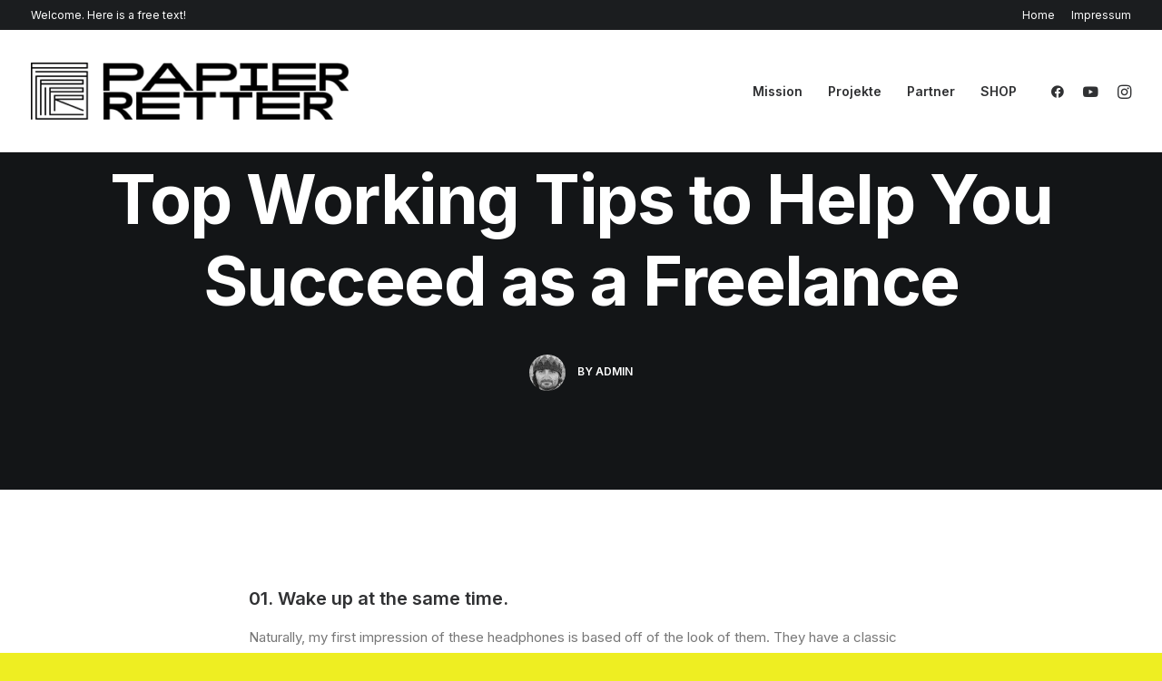

--- FILE ---
content_type: text/html; charset=UTF-8
request_url: https://papierretter.com/top-working-tips-to-help-you-succeed-as-a-freelance/
body_size: 71059
content:
<!DOCTYPE html><html class="no-touch" lang="de" xmlns="http://www.w3.org/1999/xhtml"><head><meta http-equiv="Content-Type" content="text/html; charset=UTF-8"><meta name="viewport" content="width=device-width, initial-scale=1"><link rel="profile" href="http://gmpg.org/xfn/11"><link rel="pingback" href="https://papierretter.com/xmlrpc.php"><title>Top Working Tips to Help You Succeed as a Freelance &#8211; Papierretter</title><meta name='robots' content='max-image-preview:large' /><link rel='dns-prefetch' href='//fonts.googleapis.com' /><link href='https://sp-ao.shortpixel.ai' rel='preconnect' /><link rel="alternate" type="application/rss+xml" title="Papierretter &raquo; Feed" href="https://papierretter.com/feed/" /><link rel="alternate" type="application/rss+xml" title="Papierretter &raquo; Kommentar-Feed" href="https://papierretter.com/comments/feed/" /><link rel="alternate" type="application/rss+xml" title="Papierretter &raquo; Top Working Tips to Help You Succeed as a Freelance-Kommentar-Feed" href="https://papierretter.com/top-working-tips-to-help-you-succeed-as-a-freelance/feed/" /><link rel='stylesheet' id='wp-block-library-css' href='https://papierretter.com/wp-includes/css/dist/block-library/style.min.css?ver=6.5.7' type='text/css' media='all' /><style id='classic-theme-styles-inline-css' type='text/css'>/*! This file is auto-generated */
.wp-block-button__link{color:#fff;background-color:#32373c;border-radius:9999px;box-shadow:none;text-decoration:none;padding:calc(.667em + 2px) calc(1.333em + 2px);font-size:1.125em}.wp-block-file__button{background:#32373c;color:#fff;text-decoration:none}</style><style id='global-styles-inline-css' type='text/css'>body{--wp--preset--color--black: #000000;--wp--preset--color--cyan-bluish-gray: #abb8c3;--wp--preset--color--white: #ffffff;--wp--preset--color--pale-pink: #f78da7;--wp--preset--color--vivid-red: #cf2e2e;--wp--preset--color--luminous-vivid-orange: #ff6900;--wp--preset--color--luminous-vivid-amber: #fcb900;--wp--preset--color--light-green-cyan: #7bdcb5;--wp--preset--color--vivid-green-cyan: #00d084;--wp--preset--color--pale-cyan-blue: #8ed1fc;--wp--preset--color--vivid-cyan-blue: #0693e3;--wp--preset--color--vivid-purple: #9b51e0;--wp--preset--gradient--vivid-cyan-blue-to-vivid-purple: linear-gradient(135deg,rgba(6,147,227,1) 0%,rgb(155,81,224) 100%);--wp--preset--gradient--light-green-cyan-to-vivid-green-cyan: linear-gradient(135deg,rgb(122,220,180) 0%,rgb(0,208,130) 100%);--wp--preset--gradient--luminous-vivid-amber-to-luminous-vivid-orange: linear-gradient(135deg,rgba(252,185,0,1) 0%,rgba(255,105,0,1) 100%);--wp--preset--gradient--luminous-vivid-orange-to-vivid-red: linear-gradient(135deg,rgba(255,105,0,1) 0%,rgb(207,46,46) 100%);--wp--preset--gradient--very-light-gray-to-cyan-bluish-gray: linear-gradient(135deg,rgb(238,238,238) 0%,rgb(169,184,195) 100%);--wp--preset--gradient--cool-to-warm-spectrum: linear-gradient(135deg,rgb(74,234,220) 0%,rgb(151,120,209) 20%,rgb(207,42,186) 40%,rgb(238,44,130) 60%,rgb(251,105,98) 80%,rgb(254,248,76) 100%);--wp--preset--gradient--blush-light-purple: linear-gradient(135deg,rgb(255,206,236) 0%,rgb(152,150,240) 100%);--wp--preset--gradient--blush-bordeaux: linear-gradient(135deg,rgb(254,205,165) 0%,rgb(254,45,45) 50%,rgb(107,0,62) 100%);--wp--preset--gradient--luminous-dusk: linear-gradient(135deg,rgb(255,203,112) 0%,rgb(199,81,192) 50%,rgb(65,88,208) 100%);--wp--preset--gradient--pale-ocean: linear-gradient(135deg,rgb(255,245,203) 0%,rgb(182,227,212) 50%,rgb(51,167,181) 100%);--wp--preset--gradient--electric-grass: linear-gradient(135deg,rgb(202,248,128) 0%,rgb(113,206,126) 100%);--wp--preset--gradient--midnight: linear-gradient(135deg,rgb(2,3,129) 0%,rgb(40,116,252) 100%);--wp--preset--font-size--small: 13px;--wp--preset--font-size--medium: 20px;--wp--preset--font-size--large: 36px;--wp--preset--font-size--x-large: 42px;--wp--preset--spacing--20: 0.44rem;--wp--preset--spacing--30: 0.67rem;--wp--preset--spacing--40: 1rem;--wp--preset--spacing--50: 1.5rem;--wp--preset--spacing--60: 2.25rem;--wp--preset--spacing--70: 3.38rem;--wp--preset--spacing--80: 5.06rem;--wp--preset--shadow--natural: 6px 6px 9px rgba(0, 0, 0, 0.2);--wp--preset--shadow--deep: 12px 12px 50px rgba(0, 0, 0, 0.4);--wp--preset--shadow--sharp: 6px 6px 0px rgba(0, 0, 0, 0.2);--wp--preset--shadow--outlined: 6px 6px 0px -3px rgba(255, 255, 255, 1), 6px 6px rgba(0, 0, 0, 1);--wp--preset--shadow--crisp: 6px 6px 0px rgba(0, 0, 0, 1);}:where(.is-layout-flex){gap: 0.5em;}:where(.is-layout-grid){gap: 0.5em;}body .is-layout-flex{display: flex;}body .is-layout-flex{flex-wrap: wrap;align-items: center;}body .is-layout-flex > *{margin: 0;}body .is-layout-grid{display: grid;}body .is-layout-grid > *{margin: 0;}:where(.wp-block-columns.is-layout-flex){gap: 2em;}:where(.wp-block-columns.is-layout-grid){gap: 2em;}:where(.wp-block-post-template.is-layout-flex){gap: 1.25em;}:where(.wp-block-post-template.is-layout-grid){gap: 1.25em;}.has-black-color{color: var(--wp--preset--color--black) !important;}.has-cyan-bluish-gray-color{color: var(--wp--preset--color--cyan-bluish-gray) !important;}.has-white-color{color: var(--wp--preset--color--white) !important;}.has-pale-pink-color{color: var(--wp--preset--color--pale-pink) !important;}.has-vivid-red-color{color: var(--wp--preset--color--vivid-red) !important;}.has-luminous-vivid-orange-color{color: var(--wp--preset--color--luminous-vivid-orange) !important;}.has-luminous-vivid-amber-color{color: var(--wp--preset--color--luminous-vivid-amber) !important;}.has-light-green-cyan-color{color: var(--wp--preset--color--light-green-cyan) !important;}.has-vivid-green-cyan-color{color: var(--wp--preset--color--vivid-green-cyan) !important;}.has-pale-cyan-blue-color{color: var(--wp--preset--color--pale-cyan-blue) !important;}.has-vivid-cyan-blue-color{color: var(--wp--preset--color--vivid-cyan-blue) !important;}.has-vivid-purple-color{color: var(--wp--preset--color--vivid-purple) !important;}.has-black-background-color{background-color: var(--wp--preset--color--black) !important;}.has-cyan-bluish-gray-background-color{background-color: var(--wp--preset--color--cyan-bluish-gray) !important;}.has-white-background-color{background-color: var(--wp--preset--color--white) !important;}.has-pale-pink-background-color{background-color: var(--wp--preset--color--pale-pink) !important;}.has-vivid-red-background-color{background-color: var(--wp--preset--color--vivid-red) !important;}.has-luminous-vivid-orange-background-color{background-color: var(--wp--preset--color--luminous-vivid-orange) !important;}.has-luminous-vivid-amber-background-color{background-color: var(--wp--preset--color--luminous-vivid-amber) !important;}.has-light-green-cyan-background-color{background-color: var(--wp--preset--color--light-green-cyan) !important;}.has-vivid-green-cyan-background-color{background-color: var(--wp--preset--color--vivid-green-cyan) !important;}.has-pale-cyan-blue-background-color{background-color: var(--wp--preset--color--pale-cyan-blue) !important;}.has-vivid-cyan-blue-background-color{background-color: var(--wp--preset--color--vivid-cyan-blue) !important;}.has-vivid-purple-background-color{background-color: var(--wp--preset--color--vivid-purple) !important;}.has-black-border-color{border-color: var(--wp--preset--color--black) !important;}.has-cyan-bluish-gray-border-color{border-color: var(--wp--preset--color--cyan-bluish-gray) !important;}.has-white-border-color{border-color: var(--wp--preset--color--white) !important;}.has-pale-pink-border-color{border-color: var(--wp--preset--color--pale-pink) !important;}.has-vivid-red-border-color{border-color: var(--wp--preset--color--vivid-red) !important;}.has-luminous-vivid-orange-border-color{border-color: var(--wp--preset--color--luminous-vivid-orange) !important;}.has-luminous-vivid-amber-border-color{border-color: var(--wp--preset--color--luminous-vivid-amber) !important;}.has-light-green-cyan-border-color{border-color: var(--wp--preset--color--light-green-cyan) !important;}.has-vivid-green-cyan-border-color{border-color: var(--wp--preset--color--vivid-green-cyan) !important;}.has-pale-cyan-blue-border-color{border-color: var(--wp--preset--color--pale-cyan-blue) !important;}.has-vivid-cyan-blue-border-color{border-color: var(--wp--preset--color--vivid-cyan-blue) !important;}.has-vivid-purple-border-color{border-color: var(--wp--preset--color--vivid-purple) !important;}.has-vivid-cyan-blue-to-vivid-purple-gradient-background{background: var(--wp--preset--gradient--vivid-cyan-blue-to-vivid-purple) !important;}.has-light-green-cyan-to-vivid-green-cyan-gradient-background{background: var(--wp--preset--gradient--light-green-cyan-to-vivid-green-cyan) !important;}.has-luminous-vivid-amber-to-luminous-vivid-orange-gradient-background{background: var(--wp--preset--gradient--luminous-vivid-amber-to-luminous-vivid-orange) !important;}.has-luminous-vivid-orange-to-vivid-red-gradient-background{background: var(--wp--preset--gradient--luminous-vivid-orange-to-vivid-red) !important;}.has-very-light-gray-to-cyan-bluish-gray-gradient-background{background: var(--wp--preset--gradient--very-light-gray-to-cyan-bluish-gray) !important;}.has-cool-to-warm-spectrum-gradient-background{background: var(--wp--preset--gradient--cool-to-warm-spectrum) !important;}.has-blush-light-purple-gradient-background{background: var(--wp--preset--gradient--blush-light-purple) !important;}.has-blush-bordeaux-gradient-background{background: var(--wp--preset--gradient--blush-bordeaux) !important;}.has-luminous-dusk-gradient-background{background: var(--wp--preset--gradient--luminous-dusk) !important;}.has-pale-ocean-gradient-background{background: var(--wp--preset--gradient--pale-ocean) !important;}.has-electric-grass-gradient-background{background: var(--wp--preset--gradient--electric-grass) !important;}.has-midnight-gradient-background{background: var(--wp--preset--gradient--midnight) !important;}.has-small-font-size{font-size: var(--wp--preset--font-size--small) !important;}.has-medium-font-size{font-size: var(--wp--preset--font-size--medium) !important;}.has-large-font-size{font-size: var(--wp--preset--font-size--large) !important;}.has-x-large-font-size{font-size: var(--wp--preset--font-size--x-large) !important;}
.wp-block-navigation a:where(:not(.wp-element-button)){color: inherit;}
:where(.wp-block-post-template.is-layout-flex){gap: 1.25em;}:where(.wp-block-post-template.is-layout-grid){gap: 1.25em;}
:where(.wp-block-columns.is-layout-flex){gap: 2em;}:where(.wp-block-columns.is-layout-grid){gap: 2em;}
.wp-block-pullquote{font-size: 1.5em;line-height: 1.6;}</style><link rel='stylesheet' id='uncodefont-google-css' href='https://fonts.googleapis.com/css?family=Lora%3Aregular%2Citalic%2C700%2C700italic%7CRoboto+Condensed%3A300%2C300italic%2Cregular%2Citalic%2C700%2C700italic%7CCormorant%3A300%2C300italic%2Cregular%2Citalic%2C500%2C500italic%2C600%2C600italic%2C700%2C700italic%7CInter%3A100%2C200%2C300%2Cregular%2C500%2C600%2C700%2C800%2C900%7CDM+Sans%3Aregular%2Citalic%2C500%2C500italic%2C700%2C700italic%7CRoboto+Mono%3A100%2C200%2C300%2Cregular%2C500%2C600%2C700%2C100italic%2C200italic%2C300italic%2Citalic%2C500italic%2C600italic%2C700italic%7CJost%3A100%2C200%2C300%2Cregular%2C500%2C600%2C700%2C800%2C900%2C100italic%2C200italic%2C300italic%2Citalic%2C500italic%2C600italic%2C700italic%2C800italic%2C900italic%7CSpace+Grotesk%3A300%2Cregular%2C500%2C600%2C700%7CUrbanist%3A100%2C200%2C300%2Cregular%2C500%2C600%2C700%2C800%2C900%2C100italic%2C200italic%2C300italic%2Citalic%2C500italic%2C600italic%2C700italic%2C800italic%2C900italic&#038;subset=vietnamese%2Ccyrillic%2Clatin%2Ccyrillic-ext%2Clatin-ext%2Cgreek%2Cgreek-ext&#038;ver=2.7.7' type='text/css' media='all' /><link rel='stylesheet' id='uncode-privacy-css' href='https://papierretter.com/wp-content/cache/autoptimize/css/autoptimize_single_0da6fc66f71ed66e07ad15324d5377a6.css?ver=2.2.2' type='text/css' media='all' /><link rel='stylesheet' id='uncode-style-css' href='https://papierretter.com/wp-content/cache/autoptimize/css/autoptimize_single_3480e69241932583f312fae291b08b85.css?ver=13750084' type='text/css' media='all' /><style id='uncode-style-inline-css' type='text/css'>@media (max-width: 959px) { .navbar-brand > * { height: 50px !important;}}
@media (min-width: 960px) { .limit-width { max-width: 1200px; margin: auto;}}
body.menu-custom-padding .col-lg-0.logo-container, body.menu-custom-padding .col-lg-2.logo-container, body.menu-custom-padding .col-lg-12 .logo-container, body.menu-custom-padding .col-lg-4.logo-container { padding-top: 36px; padding-bottom: 36px; }
body.menu-custom-padding .col-lg-0.logo-container.shrinked, body.menu-custom-padding .col-lg-2.logo-container.shrinked, body.menu-custom-padding .col-lg-12 .logo-container.shrinked, body.menu-custom-padding .col-lg-4.logo-container.shrinked { padding-top: 27px; padding-bottom: 27px; }
@media (max-width: 959px) { body.menu-custom-padding .menu-container .logo-container { padding-top: 27px !important; padding-bottom: 27px !important; } }
#changer-back-color { transition: background-color 1000ms cubic-bezier(0.25, 1, 0.5, 1) !important; } #changer-back-color > div { transition: opacity 1000ms cubic-bezier(0.25, 1, 0.5, 1) !important; } body.bg-changer-init.disable-hover .main-wrapper .style-light,  body.bg-changer-init.disable-hover .main-wrapper .style-light h1,  body.bg-changer-init.disable-hover .main-wrapper .style-light h2, body.bg-changer-init.disable-hover .main-wrapper .style-light h3, body.bg-changer-init.disable-hover .main-wrapper .style-light h4, body.bg-changer-init.disable-hover .main-wrapper .style-light h5, body.bg-changer-init.disable-hover .main-wrapper .style-light h6, body.bg-changer-init.disable-hover .main-wrapper .style-light a, body.bg-changer-init.disable-hover .main-wrapper .style-dark, body.bg-changer-init.disable-hover .main-wrapper .style-dark h1, body.bg-changer-init.disable-hover .main-wrapper .style-dark h2, body.bg-changer-init.disable-hover .main-wrapper .style-dark h3, body.bg-changer-init.disable-hover .main-wrapper .style-dark h4, body.bg-changer-init.disable-hover .main-wrapper .style-dark h5, body.bg-changer-init.disable-hover .main-wrapper .style-dark h6, body.bg-changer-init.disable-hover .main-wrapper .style-dark a { transition: color 1000ms cubic-bezier(0.25, 1, 0.5, 1) !important; }</style><link rel='stylesheet' id='uncode-icons-css' href='https://papierretter.com/wp-content/cache/autoptimize/css/autoptimize_single_f97495fcc4aff25e417c467d921647f9.css?ver=13750084' type='text/css' media='all' /><link rel='stylesheet' id='uncode-custom-style-css' href='https://papierretter.com/wp-content/cache/autoptimize/css/autoptimize_single_facfe9488130e5b1a05fb8bd42e896ae.css?ver=13750084' type='text/css' media='all' /><style id='uncode-custom-style-inline-css' type='text/css'>.btn-button_color-210484 { color:#ffffff !important; background-color:#82b440 !important; border-color:#82b440 !important; }.btn-button_color-210484:not(.btn-hover-nobg):not(.icon-animated):hover, .btn-button_color-210484:not(.btn-hover-nobg):not(.icon-animated):focus, .btn-button_color-210484:not(.btn-hover-nobg):not(.icon-animated):active { background-color:transparent !important; border-color:#82b440 !important;}.btn-button_color-210484.btn-flat:not(.btn-hover-nobg):hover, .btn-button_color-210484.btn-flat:not(.btn-hover-nobg):focus, .btn-button_color-210484.btn-flat:active { background-color:#75a733 !important; border-color:#75a733 !important;}.btn-button_color-210484:not(.btn-flat):not(.btn-hover-nobg):not(.icon-animated):not(.btn-text-skin):hover, .btn-button_color-210484:not(.btn-flat):not(.btn-hover-nobg):not(.icon-animated):not(.btn-text-skin):focus, .btn-button_color-210484:not(.btn-flat):not(.btn-hover-nobg):not(.icon-animated):not(.btn-text-skin):active { color:#82b440 !important; }.btn-button_color-210484.btn-outline { background-color:transparent !important; border-color:#82b440 !important; }.btn-button_color-210484.btn-outline:not(.btn-text-skin) { color:#82b440 !important; }.btn-button_color-210484.btn-outline:not(.btn-hover-nobg):hover, .btn-button_color-210484.btn-outline:not(.btn-hover-nobg):focus, btn-button_color-210484.btn-outline:active { background-color:#82b440 !important; border-color:#82b440 !important; }.btn-button_color-210484.btn-outline:not(.btn-hover-nobg):not(.btn-text-skin):not(.icon-animated):hover, .btn-button_color-210484.btn-outline:not(.btn-hover-nobg):not(.btn-text-skin):not(.icon-animated):focus, btn-button_color-210484.btn-outline:active { color:#ffffff !important; }.style-light .btn-button_color-210484.btn-text-skin.btn-outline, .style-light .btn-button_color-210484.btn-text-skin:not(.btn-outline):hover, .style-light .btn-button_color-210484.btn-text-skin:not(.btn-outline):focus, .style-light .btn-button_color-210484.btn-text-skin:not(.btn-outline):active { color:#303133 !important; }.style-light .btn-button_color-210484.btn-text-skin.btn-outline:hover, .style-light .btn-button_color-210484.btn-text-skin.btn-outline:focus, .style-light .btn-button_color-210484.btn-text-skin.btn-outline:active { color:#ffffff !important; }.style-light .style-dark .btn-button_color-210484.btn-text-skin.btn-outline, .style-light .style-dark .btn-button_color-210484.btn-text-skin:not(.btn-outline):hover, .style-light .style-dark .btn-button_color-210484.btn-text-skin:not(.btn-outline):focus, .style-light .style-dark .btn-button_color-210484.btn-text-skin:not(.btn-outline):active { color:#ffffff !important; }.style-light .style-dark .btn-button_color-210484.btn-text-skin.btn-outline:hover, .style-light .style-dark .btn-button_color-210484.btn-text-skin.btn-outline:focus, .style-light .style-dark .btn-button_color-210484.btn-text-skin.btn-outline:active { color:#303133 !important; }.text-button_color-210484-color { color:#82b440 !important; fill:#82b440 !important; }</style> <script defer type="text/javascript" src="https://papierretter.com/wp-content/cache/autoptimize/js/autoptimize_single_8f1f241d8b3bc472f5721d719a076aac.js?ver=6.5.7" id="strato-assistant-wp-cookies-js"></script> <script defer type="text/javascript" src="https://papierretter.com/wp-includes/js/jquery/jquery.min.js?ver=3.7.1" id="jquery-core-js"></script> <script defer type="text/javascript" src="https://papierretter.com/wp-includes/js/jquery/jquery-migrate.min.js?ver=3.4.1" id="jquery-migrate-js"></script> <script defer type="text/javascript" src="https://papierretter.com/wp-content/cache/autoptimize/js/autoptimize_single_13216cf218ec312464da4b65b6714cc0.js" id="uncodeAI" data-home="/" data-path="/" data-breakpoints-images="258,516,720,1032,1440,2064,2880" id="ai-uncode-js"></script> <script defer id="uncode-init-js-extra" src="[data-uri]"></script> <script defer type="text/javascript" src="https://papierretter.com/wp-content/cache/autoptimize/js/autoptimize_single_648aed81d5ca80b3c66b684e73db4f9c.js?ver=13750084" id="uncode-init-js"></script> <link rel="https://api.w.org/" href="https://papierretter.com/wp-json/" /><link rel="alternate" type="application/json" href="https://papierretter.com/wp-json/wp/v2/posts/117791" /><link rel="EditURI" type="application/rsd+xml" title="RSD" href="https://papierretter.com/xmlrpc.php?rsd" /><meta name="generator" content="WordPress 6.5.7" /><link rel="canonical" href="https://papierretter.com/top-working-tips-to-help-you-succeed-as-a-freelance/" /><link rel='shortlink' href='https://papierretter.com/?p=117791' /><link rel="alternate" type="application/json+oembed" href="https://papierretter.com/wp-json/oembed/1.0/embed?url=https%3A%2F%2Fpapierretter.com%2Ftop-working-tips-to-help-you-succeed-as-a-freelance%2F" /><link rel="alternate" type="text/xml+oembed" href="https://papierretter.com/wp-json/oembed/1.0/embed?url=https%3A%2F%2Fpapierretter.com%2Ftop-working-tips-to-help-you-succeed-as-a-freelance%2F&#038;format=xml" /><style type="text/css" id="custom-background-css">body.custom-background { background-color: #eeee22; }</style><link rel="icon" href="https://sp-ao.shortpixel.ai/client/to_auto,q_glossy,ret_img,w_32,h_32/https://papierretter.com/wp-content/uploads/2021/01/cropped-Papierretter_black-32x32.png" sizes="32x32" /><link rel="icon" href="https://sp-ao.shortpixel.ai/client/to_auto,q_glossy,ret_img,w_192,h_192/https://papierretter.com/wp-content/uploads/2021/01/cropped-Papierretter_black-192x192.png" sizes="192x192" /><link rel="apple-touch-icon" href="https://sp-ao.shortpixel.ai/client/to_auto,q_glossy,ret_img,w_180,h_180/https://papierretter.com/wp-content/uploads/2021/01/cropped-Papierretter_black-180x180.png" /><meta name="msapplication-TileImage" content="https://papierretter.com/wp-content/uploads/2021/01/cropped-Papierretter_black-270x270.png" /><style type="text/css" id="wp-custom-css">.page-id-89517 header {display: none;}
.page-id-89517 footer {display: none;}</style><noscript><style>.wpb_animate_when_almost_visible { opacity: 1; }</style></noscript></head><body class="post-template-default single single-post postid-117791 single-format-standard custom-background wp-custom-logo  style-color-wayh-bg hormenu-position-left megamenu-full-submenu hmenu hmenu-position-right header-full-width main-center-align menu-mobile-transparent menu-custom-padding menu-sticky-mobile menu-mobile-centered menu-mobile-animated-simple mobile-parallax-not-allowed ilb-no-bounce unreg uncode-logo-mobile qw-body-scroll-disabled megamenu-side-to-side no-qty-fx wpb-js-composer js-comp-ver-6.9.0.2 vc_responsive" data-border="0"><div id="vh_layout_help"></div><div class="body-borders" data-border="0"><div class="top-border body-border-shadow"></div><div class="right-border body-border-shadow"></div><div class="bottom-border body-border-shadow"></div><div class="left-border body-border-shadow"></div><div class="top-border style-color-xsdn-bg"></div><div class="right-border style-color-xsdn-bg"></div><div class="bottom-border style-color-xsdn-bg"></div><div class="left-border style-color-xsdn-bg"></div></div><div class="box-wrapper"><div class="box-container"> <script defer id="initBox" src="[data-uri]"></script> <div class="menu-wrapper menu-sticky menu-sticky-mobile menu-no-arrows"><div class="top-menu navbar menu-secondary menu-dark submenu-dark style-color-rgdb-bg mobile-hidden tablet-hidden single-h-padding"><div class="row-menu"><div class="row-menu-inner"><div class="col-lg-0 middle"><div class="menu-bloginfo"><div class="menu-bloginfo-inner style-dark"><p>Welcome. Here is a free text!</p></div></div></div><div class="col-lg-12 menu-horizontal"><div class="navbar-topmenu navbar-nav-last"><ul id="menu-footer" class="menu-smart menu-mini sm"><li id="menu-item-75" class="menu-item menu-item-type-custom menu-item-object-custom menu-item-home menu-item-75 menu-item-link"><a title="Home" href="http://papierretter.com/">Home<i class="fa fa-angle-right fa-dropdown"></i></a></li><li id="menu-item-76" class="menu-item menu-item-type-post_type menu-item-object-page menu-item-privacy-policy menu-item-76 menu-item-link"><a title="Impressum" href="https://papierretter.com/impressum/">Impressum<i class="fa fa-angle-right fa-dropdown"></i></a></li></ul></div></div></div></div></div><header id="masthead" class="navbar menu-primary menu-light submenu-light menu-transparent menu-add-padding style-light-original single-h-padding menu-absolute menu-animated menu-with-logo"><div class="menu-container style-color-xsdn-bg menu-borders needs-after"><div class="row-menu"><div class="row-menu-inner"><div id="logo-container-mobile" class="col-lg-0 logo-container middle"><div id="main-logo" class="navbar-header style-light"> <a href="https://papierretter.com" class="navbar-brand" data-minheight="20" aria-label="Papierretter"><div class="logo-customizer"><img decoding="async" src="https://sp-ao.shortpixel.ai/client/to_auto,q_glossy,ret_img,w_350,h_63/https://papierretter.com/wp-content/uploads/2022/09/SignetAmen_web-e1664471499572.png" alt="Papierretter" width="350" height="63" /></div></a></div><div class="mmb-container"><div class="mobile-additional-icons"></div><div class="mobile-menu-button mobile-menu-button-light lines-button"><span class="lines"><span></span></span></div></div></div><div class="col-lg-12 main-menu-container middle"><div class="menu-horizontal menu-dd-shadow-darker-lg menu-sub-enhanced"><div class="menu-horizontal-inner"><div class="nav navbar-nav navbar-main navbar-nav-first"><ul id="menu-header" class="menu-primary-inner menu-smart sm"><li id="menu-item-118071" class="menu-item menu-item-type-post_type menu-item-object-page menu-item-home menu-item-118071 menu-item-link"><a title="Mission" href="https://papierretter.com/">Mission<i class="fa fa-angle-right fa-dropdown"></i></a></li><li id="menu-item-88754" class="menu-item menu-item-type-post_type menu-item-object-page menu-item-88754 menu-item-link"><a title="Projekte" href="https://papierretter.com/projekte/">Projekte<i class="fa fa-angle-right fa-dropdown"></i></a></li><li id="menu-item-88936" class="menu-item menu-item-type-post_type menu-item-object-page menu-item-88936 menu-item-link"><a title="Partner" href="https://papierretter.com/partner/">Partner<i class="fa fa-angle-right fa-dropdown"></i></a></li><li id="menu-item-89567" class="menu-item menu-item-type-custom menu-item-object-custom menu-item-89567 menu-item-link"><a title="SHOP" href="https://papierretter.bigcartel.com/">SHOP<i class="fa fa-angle-right fa-dropdown"></i></a></li></ul></div><div class="uncode-close-offcanvas-mobile lines-button close navbar-mobile-el"><span class="lines"></span></div><div class="nav navbar-nav navbar-nav-last navbar-extra-icons"><ul class="menu-smart sm menu-icons menu-smart-social"><li class="menu-item-link social-icon social-816565"><a href="https://www.facebook.com/papierretter/" class="social-menu-link" target="_blank"><i class="fa fa-facebook1"></i></a></li><li class="menu-item-link social-icon social-186748"><a href="https://youtu.be/V8gDqtQM6bw" class="social-menu-link" target="_blank"><i class="fa fa-youtube1"></i></a></li><li class="menu-item-link social-icon social-454020"><a href="https://www.instagram.com/papierretter/" class="social-menu-link" target="_blank"><i class="fa fa-instagram"></i></a></li></ul></div><div class="desktop-hidden menu-accordion-secondary"><div class="menu-accordion menu-accordion-2"><ul id="menu-footer-1" class="menu-smart sm sm-vertical mobile-secondary-menu"><li class="menu-item menu-item-type-custom menu-item-object-custom menu-item-home menu-item-75 menu-item-link"><a title="Home" href="http://papierretter.com/">Home<i class="fa fa-angle-right fa-dropdown"></i></a></li><li class="menu-item menu-item-type-post_type menu-item-object-page menu-item-privacy-policy menu-item-76 menu-item-link"><a title="Impressum" href="https://papierretter.com/impressum/">Impressum<i class="fa fa-angle-right fa-dropdown"></i></a></li></ul></div></div></div></div></div></div></div></div></header></div> <script defer id="fixMenuHeight" src="[data-uri]"></script> <div class="main-wrapper"><div class="main-container"><div class="page-wrapper"><div class="sections-container"><div id="page-header"><div class="remove-menu-padding remove-menu-padding-mobile header-wrapper header-uncode-block"><div data-parent="true" class="vc_row style-color-wayh-bg row-container with-zoomout with-parallax" id="row-unique-0"><div class="row-background background-element"><div class="background-wrapper"><div class="background-inner" style="background-repeat: no-repeat;background-position: center center;background-size: cover;"></div><div class="block-bg-overlay style-color-wayh-bg" style="opacity: 0.65;"></div></div></div><div class="row double-top-padding double-bottom-padding single-h-padding limit-width row-parent row-header" data-height-ratio="75"><div class="wpb_row row-inner"><div class="wpb_column pos-middle pos-center align_center column_parent col-lg-12 half-internal-gutter"><div class="uncol style-dark"  ><div class="uncoltable"><div class="uncell no-block-padding" ><div class="uncont"><div class="uncode-info-box  font-762333 font-weight-600 text-uppercase" ><span class="date-info">Januar 14, 2019</span><span class="uncode-ib-separator uncode-ib-separator-symbol">|</span><span class="category-info">In <a href="https://papierretter.com/category/arts/" title="View all posts in Arts" class="">Arts</a>, <a href="https://papierretter.com/category/business/" title="View all posts in Business" class="">Business</a></span><span class="uncode-ib-separator uncode-ib-separator-symbol">|</span>4 Minutes</div><div class="vc_custom_heading_wrap "><div class="heading-text el-text" ><h1 class="font-762333 fontsize-338686 fontspace-781688 font-weight-700" ><span>Top Working Tips to Help You Succeed as a Freelance</span></h1></div><div class="clear"></div></div><div class="empty-space empty-half" ><span class="empty-space-inner"></span></div><div class="uncode-info-box  font-762333 font-weight-600 text-uppercase" ><span class="author-wrap"><a href="https://papierretter.com/author/admin/"><span class="uncode-ib-avatar uncode-ib-avatar-size-md"><img alt='admin' src='https://secure.gravatar.com/avatar/7f90386d7de3f3aa9b724f10c6bf0e68?s=40&#038;d=mm&#038;r=g' srcset='https://secure.gravatar.com/avatar/7f90386d7de3f3aa9b724f10c6bf0e68?s=80&#038;d=mm&#038;r=g 2x' class='avatar avatar-40 photo' height='40' width='40' loading='lazy' decoding='async'/></span></a><span class="author-info">By <a href="https://papierretter.com/author/admin/">admin</a></span></span></div></div></div></div></div></div><script defer id="script-row-unique-0" src="[data-uri]"></script></div></div></div></div></div><script defer src="[data-uri]"></script><article id="post-117791" class="page-body style-color-xsdn-bg post-117791 post type-post status-publish format-standard hentry category-arts category-business tag-holiday tag-travel tag-trip"><div class="post-wrapper"><div class="post-body"><div class="post-content un-no-sidebar-layout"><div data-parent="true" class="vc_row row-container" id="row-unique-2"><div class="row triple-top-padding double-bottom-padding single-h-padding limit-width row-parent"><div class="wpb_row row-inner"><div class="wpb_column pos-top pos-center align_left column_parent col-lg-12 single-internal-gutter"><div class="uncol style-light"  ><div class="uncoltable"><div class="uncell" ><div class="uncont no-block-padding col-custom-width" style="max-width:804px;"><div class="uncode_text_column" ><h4>01. Wake up at the same time.</h4><p>Naturally, my first impression of these headphones is based off of the look of them. They have a classic over-the-ear style that is highlighted by a blue LED light that indicates the power for the noise canceling. The padding on the ear pieces seems adequate for extended usage periods.</p><p>They are wired headphones, but the 3.5mm stereo mini-plug cable is detachable. Something else I noticed right of the bat was the very nice carrying case that comes with them. It has a hard plastic exterior with a soft cloth interior that helps to protect the surface of the headphones from scratches. I never truly appreciated cases for headphones until I started carrying them from place-to-place. Now I can’t imagine not having a case.</p></div></div></div></div></div></div><script defer id="script-row-unique-2" src="[data-uri]"></script></div></div></div><div data-parent="true" class="vc_row limit-width row-container" id="row-unique-3"><div class="row no-top-padding no-bottom-padding single-h-padding row-parent"><div class="wpb_row row-inner"><div class="wpb_column pos-top pos-center align_left column_parent col-lg-10 single-internal-gutter"><div class="uncol style-light"  ><div class="uncoltable"><div class="uncell no-block-padding" ><div class="uncont"><div class="uncode-single-media  text-left"><div class="single-wrapper" style="max-width: 100%;"><div class="uncode-single-media-wrapper"><img decoding="async" src="https://via.placeholder.com/500x500.png?text=media+not+available&amp;w=500&amp;h=500" /></div></div></div></div></div></div></div></div><div class="wpb_column pos-top pos-center align_left column_parent col-lg-2 single-internal-gutter"><div class="uncol style-light"  ><div class="uncoltable"><div class="uncell no-block-padding" ><div class="uncont"><div class="uncode_text_column text-small" ><p><em>I’d start my day by checking email, Twitter, Facebook. Reading the “news”. I’d look at my to-do list and start working on something.</em></p></div></div></div></div></div></div><script defer id="script-row-unique-3" src="[data-uri]"></script></div></div></div><div data-parent="true" class="vc_row limit-width row-container" id="row-unique-4"><div class="row double-top-padding double-bottom-padding single-h-padding row-parent"><div class="wpb_row row-inner"><div class="wpb_column pos-top pos-center align_left column_parent col-lg-12 single-internal-gutter"><div class="uncol style-light"  ><div class="uncoltable"><div class="uncell" ><div class="uncont no-block-padding col-custom-width" style="max-width:804px;"><div class="uncode_text_column" ><h4>02. Plan your workout time.</h4><p>Now that I had the headphones on my head, I was finally ready to plug and play some music. I plugged the provided cable into the jack on the headphones and then the one on my iPhone Then I called up Pandora. I tend to have a very eclectic music purview and have many stations set up for different moods. The sound quality of these headphones was remarkable. There is an amazing depth of sound and incredible highs and lows that make listening to music a truly breathtaking experience.</p><p>In order to test how voices sounded, and the overall art of sound mixing, I pulled up Netflix on my iPad Air and watched a few minutes of a movie to hear all the nuances of the film. None of them were lost. In fact, I ended up hearing sounds that I hadn’t heard before. Echoes…birds chirping…wind blowing through trees…breathing of the characters…it was very impressive what the headphones ended.</p></div></div></div></div></div></div><script defer id="script-row-unique-4" src="[data-uri]"></script></div></div></div><div data-parent="true" class="vc_row limit-width row-container" id="row-unique-5"><div class="row no-top-padding no-bottom-padding single-h-padding row-parent"><div class="wpb_row row-inner"><div class="wpb_column pos-top pos-center align_left column_parent col-lg-2 single-internal-gutter"><div class="uncol style-light"  ><div class="uncoltable"><div class="uncell no-block-padding" ><div class="uncont"><div class="uncode_text_column text-small" ><p><em>Distractions aside, there was no real rhyme or reason to my workflow. The not-so-fun (but necessary) stuff kept getting neglected.</em></p></div></div></div></div></div></div><div class="wpb_column pos-top pos-center align_left column_parent col-lg-10 single-internal-gutter"><div class="uncol style-light"  ><div class="uncoltable"><div class="uncell no-block-padding" ><div class="uncont"><div class="uncode-single-media  text-left"><div class="single-wrapper" style="max-width: 100%;"><div class="uncode-single-media-wrapper"><img decoding="async" src="https://via.placeholder.com/500x500.png?text=media+not+available&amp;w=500&amp;h=500" /></div></div></div></div></div></div></div></div><script defer id="script-row-unique-5" src="[data-uri]"></script></div></div></div><div data-parent="true" class="vc_row limit-width row-container" id="row-unique-6"><div class="row double-top-padding double-bottom-padding single-h-padding row-parent"><div class="wpb_row row-inner"><div class="wpb_column pos-top pos-center align_left column_parent col-lg-12 single-internal-gutter"><div class="uncol style-light"  ><div class="uncoltable"><div class="uncell" ><div class="uncont no-block-padding col-custom-width" style="max-width:804px;"><div class="uncode_text_column" ><h4>03. Create connections.</h4><p>Now that I had the headphones on my head, I was finally ready to plug and play some music. I plugged the provided cable into the jack on the headphones and then the one on my iPhone 6. Then I called up Pandora. I tend to have a very eclectic music purview and have many stations set up for different moods. The sound quality of these headphones was remarkable. There is an amazing depth of sound and incredible highs and lows that make listening to music a truly breathtaking experience.</p><p>In order to test how voices sounded, and the overall art of sound mixing, I pulled up Netflix on my iPad Air 2 and watched a few minutes of a movie to hear all the nuances of the film. None of them were lost. In fact, I ended up hearing sounds that I hadn’t heard before. Echoes…birds chirping…wind blowing through trees…breathing of the characters…it was very impressive what the headphones ended up bringing out for me.</p></div></div></div></div></div></div><script defer id="script-row-unique-6" src="[data-uri]"></script></div></div></div><div data-parent="true" class="vc_row limit-width row-container" id="row-unique-7"><div class="row no-top-padding triple-bottom-padding single-h-padding row-parent"><div class="wpb_row row-inner"><div class="wpb_column pos-top pos-center align_left column_parent col-lg-12 single-internal-gutter"><div class="uncol style-light"  ><div class="uncoltable"><div class="uncell" ><div class="uncont no-block-padding col-custom-width" style="max-width:804px;"><div class="uncode-single-media  text-left"><div class="single-wrapper" style="max-width: 100%;"><div class="uncode-single-media-wrapper"><img decoding="async" src="https://via.placeholder.com/500x500.png?text=media+not+available&amp;w=500&amp;h=500" /></div></div></div></div></div></div></div></div><script defer id="script-row-unique-7" src="[data-uri]"></script></div></div></div><div class="row-container"><div class="row row-parent style-light no-top-padding double-bottom-padding" style="max-width: 804px; margin: auto;"><div class="post-tag-share-container flex-left"><div class="widget-container post-tag-container uncont text-left"><div class="tagcloud"><a href="https://papierretter.com/tag/holiday/" class="tag-cloud-link tag-link-14 tag-link-position-1" style="font-size: 11px;">Holiday</a> <a href="https://papierretter.com/tag/travel/" class="tag-cloud-link tag-link-12 tag-link-position-2" style="font-size: 11px;">Travel</a> <a href="https://papierretter.com/tag/trip/" class="tag-cloud-link tag-link-13 tag-link-position-3" style="font-size: 11px;">Trip</a></div></div><div class="post-share text-left"><div class="detail-container margin-auto"><div class="share-button share-buttons share-inline only-icon"></div></div></div></div></div></div></div><div class="post-after row-container"><div data-parent="true" class="vc_row row-container" id="row-unique-8"><div class="row no-top-padding double-bottom-padding single-h-padding limit-width row-parent"><div class="wpb_row row-inner"><div class="wpb_column pos-top pos-center align_left column_parent col-lg-12 double-internal-gutter"><div class="uncol style-light"  ><div class="uncoltable"><div class="uncell" ><div class="uncont no-block-padding col-custom-width" style="max-width:804px;"><div class="divider-wrapper "  ><hr class="border-default-color separator-no-padding"  /></div><div class="author-profile el-author-profile author-profile-box-left  has-thumb" ><div class="uncode-avatar-wrapper single-media uncode-single-media" style="width: 120px"><div class="single-wrapper" style="max-width: 120px"><div class="uncode-single-media-wrapper single-advanced"><div class="tmb  img-circle tmb-bordered tmb-media-first tmb-light tmb-img-ratio tmb-content-under tmb-media-last" ><div class="t-inside style-color-lxmt-bg" ><div class="t-entry-visual"><div class="t-entry-visual-tc"><div class="t-entry-visual-cont"><div class="dummy" style="padding-top: 100%;"></div><div class="t-entry-visual-overlay"><div class="t-entry-visual-overlay-in " style="opacity: 0;"></div></div><img alt='' src='https://secure.gravatar.com/avatar/7f90386d7de3f3aa9b724f10c6bf0e68?s=240&#038;d=mm&#038;r=g' srcset='https://secure.gravatar.com/avatar/7f90386d7de3f3aa9b724f10c6bf0e68?s=480&#038;d=mm&#038;r=g 2x' class='avatar avatar-240 photo' height='240' width='240' loading='lazy' decoding='async'/></div></div></div></div></div></div></div></div><div class="author-profile-content"><h5 class="h4 fontspace-781688"><a href="https://papierretter.com/author/admin/"  title="admin post page" target="_self"><span>admin</span></a></h5><span class="btn-container" ><a href="https://papierretter.com/author/admin/" class="custom-link btn btn-sm btn-text-skin btn-color-uydo btn-outline btn-icon-left" title="admin post page" target="_self">All author posts</a></span></div></div></div></div></div></div></div><script defer id="script-row-unique-8" src="[data-uri]"></script></div></div></div></div><div class="post-after row-container"><div data-parent="true" class="vc_row style-color-lxmt-bg vc_custom_1594271322706 border-color-gyho-color row-container" style="border-style: solid;border-top-width: 1px ;" id="row-unique-9"><div class="row col-no-gutter double-top-padding double-bottom-padding single-h-padding limit-width row-parent"><div class="wpb_row row-inner"><div class="wpb_column pos-top pos-center align_center column_parent col-lg-12 single-internal-gutter"><div class="uncol style-light"  ><div class="uncoltable"><div class="uncell no-block-padding" ><div class="uncont"><div class="vc_custom_heading_wrap "><div class="heading-text el-text" ><h5 class="font-762333 fontsize-160000 fontspace-502722 text-uppercase" ><span>Related Posts</span></h5></div><div class="clear"></div></div><div class="owl-carousel-wrapper carousel-overflow-visible" ><div class="owl-carousel-container owl-carousel-loading single-gutter"><div id="index-155886559057" class="owl-carousel owl-element owl-height-auto owl-dots-outside owl-dots-single-block-padding owl-dots-align-center" data-dotsmobile="true" data-navmobile="false" data-navspeed="400" data-autoplay="false" data-stagepadding="0" data-lg="3" data-md="3" data-sm="1" data-vp-height="false"><div class="tmb tmb-carousel atc-typography-inherit tmb-iso-h33 tmb-round img-round-xs tmb-light tmb-overlay-text-anim tmb-overlay-anim tmb-content-left tmb-content-mobile-center tmb-shadowed tmb-shadowed-sm tmb-entry-title-capitalize  grid-cat-7 grid-cat-8 tmb-id-20528 tmb-img-ratio tmb-only-text tmb-content-under" ><div class="t-inside style-color-xsdn-bg animate_when_almost_visible zoom-in" data-delay="200"><div class="t-entry-text"><div class="t-entry-text-tc single-block-padding"><div class="t-entry"><p class="t-entry-meta"><span class="t-entry-date">März 25, 2022</span></p><h3 class="t-entry-title h5 title-scale"><a href="https://papierretter.com/how-to-trust-your-intuition-when-youre-making-a-decision/" target="_self">How to Trust your Intuition when You&#8217;re Making a Decision</a></h3><div class="t-entry-excerpt "><p>When you are alone for days or weeks at…</p></div><hr class="separator-extra" /><p class="t-entry-meta t-entry-author"><a href="https://papierretter.com/author/admin/" class="tmb-avatar-size-md"><img alt='' src='https://secure.gravatar.com/avatar/7f90386d7de3f3aa9b724f10c6bf0e68?s=40&#038;d=mm&#038;r=g' srcset='https://secure.gravatar.com/avatar/7f90386d7de3f3aa9b724f10c6bf0e68?s=80&#038;d=mm&#038;r=g 2x' class='avatar avatar-40 photo' height='40' width='40' loading='lazy' decoding='async'/><span class="tmb-username-wrap"><span class="tmb-username-text">by admin</span><span class="tmb-user-qualification"></span></span></a></p></div></div></div></div></div><div class="tmb tmb-carousel atc-typography-inherit tmb-iso-h33 tmb-round img-round-xs tmb-light tmb-overlay-text-anim tmb-overlay-anim tmb-content-left tmb-content-mobile-center tmb-shadowed tmb-shadowed-sm tmb-entry-title-capitalize  grid-cat-10 grid-cat-8 tmb-id-117802 tmb-img-ratio tmb-only-text tmb-content-under" ><div class="t-inside style-color-xsdn-bg animate_when_almost_visible zoom-in" data-delay="200"><div class="t-entry-text"><div class="t-entry-text-tc single-block-padding"><div class="t-entry"><p class="t-entry-meta"><span class="t-entry-date">März 22, 2022</span></p><h3 class="t-entry-title h5 title-scale"><a href="https://papierretter.com/everyday-inspired-by-the-beauty-of-the-mountains/" target="_self">Everyday inspired by the Beauty of the Mountains</a></h3><div class="t-entry-excerpt "><p>Last year I wrote about why booking too…</p></div><hr class="separator-extra" /><p class="t-entry-meta t-entry-author"><a href="https://papierretter.com/author/admin/" class="tmb-avatar-size-md"><img alt='' src='https://secure.gravatar.com/avatar/7f90386d7de3f3aa9b724f10c6bf0e68?s=40&#038;d=mm&#038;r=g' srcset='https://secure.gravatar.com/avatar/7f90386d7de3f3aa9b724f10c6bf0e68?s=80&#038;d=mm&#038;r=g 2x' class='avatar avatar-40 photo' height='40' width='40' loading='lazy' decoding='async'/><span class="tmb-username-wrap"><span class="tmb-username-text">by admin</span><span class="tmb-user-qualification"></span></span></a></p></div></div></div></div></div><div class="tmb tmb-carousel atc-typography-inherit tmb-iso-h33 tmb-round img-round-xs tmb-light tmb-overlay-text-anim tmb-overlay-anim tmb-content-left tmb-content-mobile-center tmb-shadowed tmb-shadowed-sm tmb-entry-title-capitalize  grid-cat-10 tmb-id-117803 tmb-img-ratio tmb-only-text tmb-content-under" ><div class="t-inside style-color-xsdn-bg animate_when_almost_visible zoom-in" data-delay="200"><div class="t-entry-text"><div class="t-entry-text-tc single-block-padding"><div class="t-entry"><p class="t-entry-meta"><span class="t-entry-date">März 20, 2022</span></p><h3 class="t-entry-title h5 title-scale"><a href="https://papierretter.com/how-to-appreciate-the-little-things-in-life-and-be-happy/" target="_self">How to Appreciate the Little Things in Life and be Happy</a></h3><div class="t-entry-excerpt "><p>Just the other day I happened to wake…</p></div><hr class="separator-extra" /><p class="t-entry-meta t-entry-author"><a href="https://papierretter.com/author/admin/" class="tmb-avatar-size-md"><img alt='' src='https://secure.gravatar.com/avatar/7f90386d7de3f3aa9b724f10c6bf0e68?s=40&#038;d=mm&#038;r=g' srcset='https://secure.gravatar.com/avatar/7f90386d7de3f3aa9b724f10c6bf0e68?s=80&#038;d=mm&#038;r=g 2x' class='avatar avatar-40 photo' height='40' width='40' loading='lazy' decoding='async'/><span class="tmb-username-wrap"><span class="tmb-username-text">by admin</span><span class="tmb-user-qualification"></span></span></a></p></div></div></div></div></div></div></div></div></div></div></div></div></div><script defer id="script-row-unique-9" src="[data-uri]"></script></div></div></div></div><div class="post-footer post-footer-light row-container"><div class="row-container"><div class="row row-parent style-light no-top-padding double-bottom-padding" style="max-width: 804px; margin: auto;"><div data-name="commenta-area"><div id="comments" class="comments-area"><div><div id="respond" class="comment-respond"><h3 id="reply-title" class="comment-reply-title">Add comment <small><a rel="nofollow" id="cancel-comment-reply-link" href="/top-working-tips-to-help-you-succeed-as-a-freelance/#respond" style="display:none;">Antwort abbrechen</a></small></h3><form action="https://papierretter.com/wp-comments-post.php" method="post" id="commentform" class="comment-form" novalidate><p class="comment-form-comment"><label for="comment">Comment</label><textarea id="comment" name="comment" cols="45" rows="8" aria-describedby="form-allowed-tags" aria-required="true"></textarea></p><p class="comment-form-author"><label for="author">Name <span class="required">*</span></label> <input id="author" name="author" type="text" value="" size="30" maxlength="245" autocomplete="name" required /></p><p class="comment-form-email"><label for="email">E-Mail <span class="required">*</span></label> <input id="email" name="email" type="email" value="" size="30" maxlength="100" autocomplete="email" required /></p><p class="comment-form-url"><label for="url">Website</label> <input id="url" name="url" type="url" value="" size="30" maxlength="200" autocomplete="url" /></p><p class="comment-form-cookies-consent"><input id="wp-comment-cookies-consent" name="wp-comment-cookies-consent" type="checkbox" value="yes" /> <label for="wp-comment-cookies-consent">Meinen Namen, meine E-Mail-Adresse und meine Website in diesem Browser für die nächste Kommentierung speichern.</label></p><p class="form-submit"><input name="submit" type="submit" id="submit" class="btn" value="Kommentar abschicken" /> <input type='hidden' name='comment_post_ID' value='117791' id='comment_post_ID' /> <input type='hidden' name='comment_parent' id='comment_parent' value='0' /></p></form></div></div></div></div></div></div></div></div><div class="row-navigation-content-block row-container"><div data-parent="true" class="vc_row demo-section demo-dark-background demo-footer-promo style-color-wayh-bg row-container" id="row-unique-1"><div class="row no-top-padding no-bottom-padding no-h-padding full-width row-parent"><div class="wpb_row row-inner"><div class="wpb_column pos-top pos-center align_left column_parent col-lg-12 single-internal-gutter"><div class="uncol style-light font-136269"  ><div class="uncoltable"><div class="uncell no-block-padding" ><div class="uncont"><div id="index-678" class="isotope-system isotope-general-light grid-general-light" ><div class="isotope-wrapper grid-wrapper no-gutter"><div class="isotope-container grid-container isotope-layout style-metro isotope-pagination grid-pagination" data-type="metro" data-layout="masonry" data-lg="600" data-md="600" data-sm="100" data-vp-height="1"><div class="tmb tmb-format-quote atc-typography-inherit tmb-iso-w6 tmb-iso-h40 tmb-light tmb-text-showed tmb-overlay-showed tmb-overlay-anim tmb-overlay-middle tmb-overlay-text-center tmb-image-anim-magnetic tmb-meta-size-large tmb-meta-weight-500  grid-cat-7 grid-cat-9 tmb-id-117799 tmb-media-first tmb-media-last tmb-content-overlay tmb-no-bg" ><div class="t-inside" ><div class="t-entry-visual"><div class="t-entry-visual-tc"><div class="t-entry-visual-cont"><div class="t-entry-visual-overlay"><div class="t-entry-visual-overlay-in style-color-jevc-bg" style="opacity: 0.25;"></div></div><div class="t-overlay-wrap"><div class="t-overlay-inner"><div class="t-overlay-content"><div class="t-overlay-text double-block-padding"><div class="t-entry"><h3 class="t-entry-title font-136269 h3 font-weight-500 fontspace-781688 title-scale"><i class="t-entry-nav-icon t-entry-nav-icon--prev fa fa-arrow-left2"></i>About the Natural Connections Humans Have with Nature</h3></div></div></div></div></div><div class="fluid-object font-136269 h3 font-weight-500 fontspace-781688 title-scale "></div></div></div></div></div></div><div class="tmb atc-typography-inherit tmb-iso-w6 tmb-iso-h40 tmb-light tmb-text-showed tmb-overlay-showed tmb-overlay-anim tmb-overlay-middle tmb-overlay-text-center tmb-image-anim-magnetic tmb-meta-size-large tmb-meta-weight-500  grid-cat-9 tmb-id-117792 tmb-media-first tmb-media-last tmb-content-overlay tmb-no-bg" ><div class="t-inside" ><div class="t-entry-visual"><div class="t-entry-visual-tc"><div class="t-entry-visual-cont"><div class="t-entry-visual-overlay"><div class="t-entry-visual-overlay-in style-color-jevc-bg" style="opacity: 0.25;"></div></div><div class="t-overlay-wrap"><div class="t-overlay-inner"><div class="t-overlay-content"><div class="t-overlay-text double-block-padding"><div class="t-entry"><h3 class="t-entry-title font-136269 h3 font-weight-500 fontspace-781688 title-scale">Architecture Walks are Popular, Find One in Your City<i class="t-entry-nav-icon t-entry-nav-icon--next fa fa-arrow-right2"></i></h3></div></div></div></div></div><div class="fluid-object font-136269 h3 font-weight-500 fontspace-781688 title-scale "></div></div></div></div></div></div></div></div></div></div></div></div></div></div><script defer id="script-row-unique-1" src="[data-uri]"></script></div></div></div></div></div></article></div></div><footer id="colophon" class="site-footer"><div data-parent="true" class="vc_row demo-section demo-dark-background demo-footer-promo style-color-wayh-bg row-container" id="row-unique-10"><div class="row quad-top-padding quad-bottom-padding single-h-padding limit-width row-parent"><div class="wpb_row row-inner"><div class="wpb_column pos-top pos-center align_left column_parent col-lg-12 single-internal-gutter"><div class="uncol style-dark"  ><div class="uncoltable"><div class="uncell no-block-padding" ><div class="uncont"><div class="vc_row demo-homepage-no row-internal row-container"><div class="row row-child"><div class="wpb_row row-inner"><div class="wpb_column pos-top pos-center align_left column_child col-lg-9 half-internal-gutter"><div class="uncol style-dark" ><div class="uncoltable"><div class="uncell no-block-padding" ><div class="uncont"><div class="vc_custom_heading_wrap demo-heading footer-heading"><div class="heading-text el-text" ><h3 class="h5 fontheight-357766 text-color-wvjs-color" ><span>One of the top-seller themes of all time with over 100.000 sales</span></h3></div><div class="clear"></div></div><div class="vc_custom_heading_wrap demo-heading"><div class="heading-text el-text" ><h2 class="fontsize-155944" ><span>Start to create stunning websites</span></h2></div><div class="clear"></div></div></div></div></div></div></div><div class="wpb_column pos-bottom pos-center align_right column_child col-lg-3 no-internal-gutter"><div class="uncol style-light" ><div class="uncoltable"><div class="uncell no-block-padding" ><div class="uncont"><span class="btn-container btn-block" ><a href="https://1.envato.market/k1yPV" class="custom-link btn btn-lg btn-custom-typo font-377884 font-weight-700 text-initial no-letterspace border-width-0 demo-button demo-purchase-btn btn-button_color-210484 btn-flat btn-block btn-no-scale btn-icon-left" target="_blank">Buy Uncode · $59</a></span></div></div></div></div></div></div></div></div><div class="empty-space empty-single demo-homepage-no tablet-hidden mobile-hidden" ><span class="empty-space-inner"></span></div><div class="divider-wrapper demo-homepage-no"  ><hr class="border-color-prif-color separator-no-padding"  /></div><div class="empty-space empty-single demo-homepage-no tablet-hidden mobile-hidden" ><span class="empty-space-inner"></span></div><div class="vc_row demo-homepage-yes row-internal row-container"><div class="row row-child"><div class="wpb_row row-inner"><div class="wpb_column pos-top pos-center align_left column_child col-lg-3 tablet-hidden col-md-33 half-internal-gutter"><div class="uncol style-dark" ><div class="uncoltable"><div class="uncell no-block-padding" ><div class="uncont"><div class="vc_custom_heading_wrap demo-heading footer-heading"><div class="heading-text el-text" ><h3 class="h5 text-color-wvjs-color" ><span>Latest Demos</span></h3></div><div class="clear"></div></div><div class="uncode_text_column footer-links" ><p><a href="https://undsgn.com/uncode/homepages/shop-classic/">Shop Classic</a><br /> <a href="https://undsgn.com/uncode/homepages/shop-ajax/">Shop Ajax</a><br /> <a href="https://undsgn.com/uncode/homepages/shop-retail/">Shop Retail</a><br /> <a href="https://undsgn.com/uncode/homepages/creative-photographer/">Creative Photographer</a><br /> <a href="https://undsgn.com/uncode/homepages/portfolio-designer/">Portfolio Designer</a><br /> <a href="https://undsgn.com/uncode/homepages/shop-streetwear/">Shop Streetwear</a><br /> <a href="https://undsgn.com/uncode/homepages/portfolio-developer/">Portfolio Developer</a></p></div></div></div></div></div></div><div class="wpb_column pos-top pos-center align_left column_child col-lg-3 col-md-33 half-internal-gutter"><div class="uncol style-dark" ><div class="uncoltable"><div class="uncell no-block-padding" ><div class="uncont"><div class="vc_custom_heading_wrap demo-heading footer-heading"><div class="heading-text el-text" ><h3 class="h5 text-color-wvjs-color" ><span>Top Features</span></h3></div><div class="clear"></div></div><div class="uncode_text_column footer-links" ><p><a href="#">Page Builder</a><br /> <a href="#">WooCommerce</a><br /> <a href="#">Wireframes Plugin</a><br /> <a href="#">Posts Module</a><br /> <a href="#">Content Block</a><br /> <a href="#">Dynamic Contents</a><br /> <a href="#">Slides Scroll</a><br /> <a href="#">Shape Dividers</a><br /> <a href="https://support.undsgn.com/hc/articles/214003905" target="_blank" rel="noopener">WPML Certified</a></p></div></div></div></div></div></div><div class="wpb_column pos-top pos-center align_left column_child col-lg-3 col-md-33 half-internal-gutter"><div class="uncol style-dark" ><div class="uncoltable"><div class="uncell no-block-padding" ><div class="uncont"><div class="vc_custom_heading_wrap demo-heading footer-heading"><div class="heading-text el-text" ><h3 class="h5 text-color-wvjs-color" ><span>Help Center</span></h3></div><div class="clear"></div></div><div class="uncode-wrapper uncode-list footer-icon" ><ul class="icons"><li><i class="fa fa-folder-open"></i><a href="https://support.undsgn.com/hc/en-us" target="_blank" rel="noopener">Docs and Support</a></li></ul></div><div class="empty-space empty-half" ><span class="empty-space-inner"></span></div><div class="vc_custom_heading_wrap demo-heading footer-heading"><div class="heading-text el-text" ><h3 class="h5 text-color-wvjs-color" ><span>Tutorials</span></h3></div><div class="clear"></div></div><div class="uncode-wrapper uncode-list footer-icon" ><ul class="icons"><li><i class="fa fa-play-circle"></i><a href="https://www.youtube.com/channel/UCK27He6L4DmmC_5SCClFEkQ/videos" target="_blank" rel="noopener">Video Tutorials</a></li></ul></div><div class="empty-space empty-half" ><span class="empty-space-inner"></span></div><div class="vc_custom_heading_wrap demo-heading footer-heading mobile-hidden"><div class="heading-text el-text" ><h3 class="h5 text-color-wvjs-color" ><span>Chat Now</span></h3></div><div class="clear"></div></div><div class="uncode-wrapper uncode-list footer-icon mobile-hidden presale-chat" ><ul class="icons"><li><i class="fa fa-comments"></i><a href="https://www.youtube.com/channel/UCK27He6L4DmmC_5SCClFEkQ/videos" target="_blank" rel="noopener">Presale questions</a></li></ul></div></div></div></div></div></div><div class="wpb_column pos-top pos-center align_left column_child col-lg-3 col-md-33 col-md-clear half-internal-gutter"><div class="uncol style-dark" ><div class="uncoltable"><div class="uncell no-block-padding" ><div class="uncont"><div class="vc_custom_heading_wrap demo-heading footer-heading"><div class="heading-text el-text" ><h3 class="h5 text-color-wvjs-color" ><span>Community</span></h3></div><div class="clear"></div></div><div class="uncode-wrapper uncode-list footer-icon" ><ul class="icons"><li><i class="fa fa-facebook-square"></i><a href="https://www.facebook.com/groups/uncode" target="_blank" rel="noopener">Uncode Facebook Group</a></li></ul></div><div class="empty-space empty-half" ><span class="empty-space-inner"></span></div><div class="vc_custom_heading_wrap demo-heading footer-heading"><div class="heading-text el-text" ><h3 class="h5 text-color-wvjs-color" ><span>Wall of Fame</span></h3></div><div class="clear"></div></div><div class="uncode-wrapper uncode-list footer-icon" ><ul class="icons"><li><i class="fa fa-heart"></i><a href="#">Customers Showcase</a></li></ul></div><div class="empty-space empty-half" ><span class="empty-space-inner"></span></div><div class="vc_custom_heading_wrap demo-heading footer-heading"><div class="heading-text el-text" ><h3 class="h5 text-color-wvjs-color" ><span>Follow</span></h3></div><div class="clear"></div></div><div class="uncode-vc-social"><div class="social-icon icon-box icon-box-top icon-inline" ><a href="https://www.facebook.com/papierretter/" target="_blank"><i class="fa fa-facebook1"></i></a></div><div class="social-icon icon-box icon-box-top icon-inline" ><a href="https://youtu.be/V8gDqtQM6bw" target="_blank"><i class="fa fa-youtube1"></i></a></div><div class="social-icon icon-box icon-box-top icon-inline" ><a href="https://www.instagram.com/papierretter/" target="_blank"><i class="fa fa-instagram"></i></a></div></div></div></div></div></div></div></div></div></div></div></div></div></div></div><script defer id="script-row-unique-10" src="[data-uri]"></script></div></div></div></footer><div class="overlay-menu-focus style-dark-bg "></div></div></div></div></div><div class="style-light footer-scroll-top"><a href="#" class="scroll-top"><i class="fa fa-angle-up fa-stack btn-default btn-hover-nobg"></i></a></div><div class="gdpr-overlay"></div><div class="gdpr gdpr-privacy-preferences" data-nosnippet="true"><div class="gdpr-wrapper"><form method="post" class="gdpr-privacy-preferences-frm" action="https://papierretter.com/wp-admin/admin-post.php"> <input type="hidden" name="action" value="uncode_privacy_update_privacy_preferences"> <input type="hidden" id="update-privacy-preferences-nonce" name="update-privacy-preferences-nonce" value="843df2419a" /><input type="hidden" name="_wp_http_referer" value="/top-working-tips-to-help-you-succeed-as-a-freelance/" /><header><div class="gdpr-box-title"><h3>Privacy Preference Center</h3> <span class="gdpr-close"></span></div></header><div class="gdpr-content"><div class="gdpr-tab-content"><div class="gdpr-consent-management gdpr-active"><header><h4>Privacy Preferences</h4></header><div class="gdpr-info"><p></p></div></div></div></div><footer> <input type="submit" class="btn-accent btn-flat" value="Save Preferences"> <input type="hidden" id="uncode_privacy_save_cookies_from_banner" name="uncode_privacy_save_cookies_from_banner" value="false"> <input type="hidden" id="uncode_privacy_save_cookies_from_banner_button" name="uncode_privacy_save_cookies_from_banner_button" value=""></footer></form></div></div> <script type="text/html" id="wpb-modifications"></script><script defer type="text/javascript" src="https://papierretter.com/wp-content/plugins/uncode-privacy/assets/js/js-cookie.min.js?ver=2.2.0" id="js-cookie-js"></script> <script defer id="uncode-privacy-js-extra" src="[data-uri]"></script> <script defer type="text/javascript" src="https://papierretter.com/wp-content/plugins/uncode-privacy/assets/js/uncode-privacy-public.min.js?ver=2.2.2" id="uncode-privacy-js"></script> <script defer id="mediaelement-core-js-before" src="[data-uri]"></script> <script defer type="text/javascript" src="https://papierretter.com/wp-includes/js/mediaelement/mediaelement-and-player.min.js?ver=4.2.17" id="mediaelement-core-js"></script> <script defer type="text/javascript" src="https://papierretter.com/wp-includes/js/mediaelement/mediaelement-migrate.min.js?ver=6.5.7" id="mediaelement-migrate-js"></script> <script defer id="mediaelement-js-extra" src="[data-uri]"></script> <script defer type="text/javascript" src="https://papierretter.com/wp-includes/js/mediaelement/wp-mediaelement.min.js?ver=6.5.7" id="wp-mediaelement-js"></script> <script defer type="text/javascript" src="https://papierretter.com/wp-content/cache/autoptimize/js/autoptimize_single_6783aa36b8371d2c94184f31411418c9.js?ver=13750084" id="uncode-plugins-js"></script> <script defer type="text/javascript" src="https://papierretter.com/wp-content/cache/autoptimize/js/autoptimize_single_964ddd7ca5b16c91203468e9a0c8b467.js?ver=13750084" id="uncode-app-js"></script> <script defer type="text/javascript" src="https://papierretter.com/wp-includes/js/comment-reply.min.js?ver=6.5.7" id="comment-reply-js" data-wp-strategy="async"></script> </body></html>